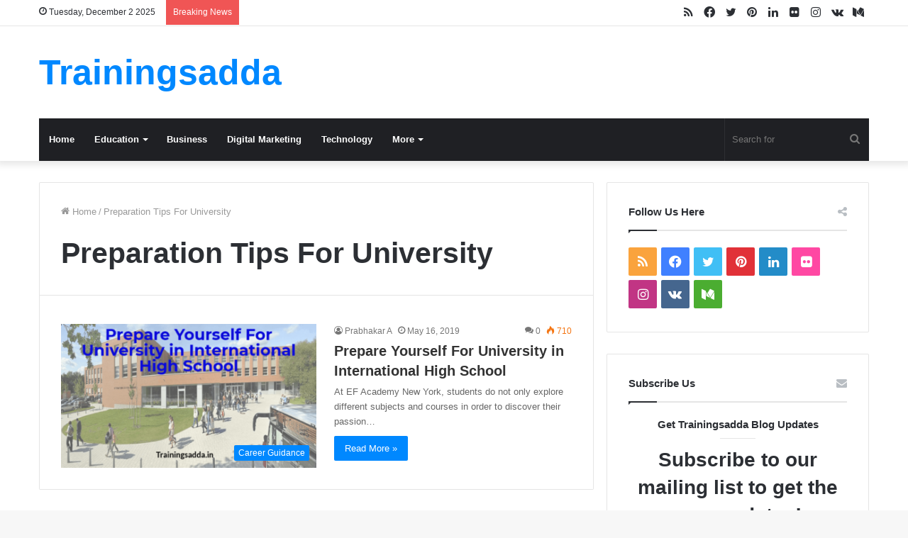

--- FILE ---
content_type: text/html; charset=UTF-8
request_url: https://www.trainingsadda.in/tag/preparation-tips-for-university/
body_size: 15378
content:
<!DOCTYPE html><html dir="ltr" lang="en-US" prefix="og: https://ogp.me/ns#"
xmlns:fb="http://ogp.me/ns/fb#" class="" data-skin="light"><head><script data-no-optimize="1">var litespeed_docref=sessionStorage.getItem("litespeed_docref");litespeed_docref&&(Object.defineProperty(document,"referrer",{get:function(){return litespeed_docref}}),sessionStorage.removeItem("litespeed_docref"));</script> <meta charset="UTF-8" /><link rel="profile" href="http://gmpg.org/xfn/11" /><title>Preparation Tips For University | Trainingsadda</title><meta name="robots" content="max-image-preview:large" /><meta name="google-site-verification" content="NZt5uLJvXlsPd7dZ7TPxlHJmh0GAn0oCzUqd2k5NVfg" /><meta name="msvalidate.01" content="E22AEF65FA35C0C58834E1054355ECE7" /><meta name="p:domain_verify" content="99bbeb6de749d151e9481491915425c4" /><link rel="canonical" href="https://www.trainingsadda.in/tag/preparation-tips-for-university/" /><meta name="generator" content="All in One SEO (AIOSEO) 4.9.1" /> <script type="litespeed/javascript" data-src="https://www.googletagmanager.com/gtag/js?id=G-53T16CW19M"></script> <script type="litespeed/javascript">window.dataLayer=window.dataLayer||[];function gtag(){dataLayer.push(arguments)}gtag('js',new Date());gtag('config','G-53T16CW19M')</script> <script type="application/ld+json" class="aioseo-schema">{"@context":"https:\/\/schema.org","@graph":[{"@type":"BreadcrumbList","@id":"https:\/\/www.trainingsadda.in\/tag\/preparation-tips-for-university\/#breadcrumblist","itemListElement":[{"@type":"ListItem","@id":"https:\/\/www.trainingsadda.in#listItem","position":1,"name":"Home","item":"https:\/\/www.trainingsadda.in","nextItem":{"@type":"ListItem","@id":"https:\/\/www.trainingsadda.in\/tag\/preparation-tips-for-university\/#listItem","name":"Preparation Tips For University"}},{"@type":"ListItem","@id":"https:\/\/www.trainingsadda.in\/tag\/preparation-tips-for-university\/#listItem","position":2,"name":"Preparation Tips For University","previousItem":{"@type":"ListItem","@id":"https:\/\/www.trainingsadda.in#listItem","name":"Home"}}]},{"@type":"CollectionPage","@id":"https:\/\/www.trainingsadda.in\/tag\/preparation-tips-for-university\/#collectionpage","url":"https:\/\/www.trainingsadda.in\/tag\/preparation-tips-for-university\/","name":"Preparation Tips For University | Trainingsadda","inLanguage":"en-US","isPartOf":{"@id":"https:\/\/www.trainingsadda.in\/#website"},"breadcrumb":{"@id":"https:\/\/www.trainingsadda.in\/tag\/preparation-tips-for-university\/#breadcrumblist"}},{"@type":"Organization","@id":"https:\/\/www.trainingsadda.in\/#organization","name":"Trainingsadda","description":"Tips and Tricks For Education, Business & Technology","url":"https:\/\/www.trainingsadda.in\/","logo":{"@type":"ImageObject","url":"https:\/\/trainingsadda.in\/wp-content\/uploads\/2019\/02\/Trainingsadda-Logo.png","@id":"https:\/\/www.trainingsadda.in\/tag\/preparation-tips-for-university\/#organizationLogo"},"image":{"@id":"https:\/\/www.trainingsadda.in\/tag\/preparation-tips-for-university\/#organizationLogo"},"sameAs":["https:\/\/www.facebook.com\/trainings.adda\/","https:\/\/twitter.com\/trainingsadda","https:\/\/www.instagram.com\/trainingsadda\/","https:\/\/in.pinterest.com\/prabhakaratla\/trainingsadda\/","https:\/\/www.linkedin.com\/company\/trainingsadda\/"]},{"@type":"WebSite","@id":"https:\/\/www.trainingsadda.in\/#website","url":"https:\/\/www.trainingsadda.in\/","name":"Trainingsadda","description":"Tips and Tricks For Education, Business & Technology","inLanguage":"en-US","publisher":{"@id":"https:\/\/www.trainingsadda.in\/#organization"}}]}</script> <link rel="alternate" type="application/rss+xml" title="Trainingsadda &raquo; Feed" href="https://www.trainingsadda.in/feed/" /><link rel="alternate" type="application/rss+xml" title="Trainingsadda &raquo; Comments Feed" href="https://www.trainingsadda.in/comments/feed/" /><link rel="alternate" type="application/rss+xml" title="Trainingsadda &raquo; Preparation Tips For University Tag Feed" href="https://www.trainingsadda.in/tag/preparation-tips-for-university/feed/" /><link data-optimized="2" rel="stylesheet" href="https://www.trainingsadda.in/wp-content/litespeed/css/56c0aa7d669fc4dd7bbb2cae6c757131.css?ver=b984f" /> <script type="litespeed/javascript" data-src="https://www.trainingsadda.in/wp-includes/js/jquery/jquery.min.js" id="jquery-core-js"></script> <link rel="https://api.w.org/" href="https://www.trainingsadda.in/wp-json/" /><link rel="alternate" title="JSON" type="application/json" href="https://www.trainingsadda.in/wp-json/wp/v2/tags/762" /><link rel="EditURI" type="application/rsd+xml" title="RSD" href="https://www.trainingsadda.in/xmlrpc.php?rsd" /><meta name="generator" content="WordPress 6.8.3" /><meta property="fb:app_id" content="1812568199078174"/><link rel="llms-sitemap" href="https://www.trainingsadda.in/llms.txt" /><meta name="description" content="Tips and Tricks For Education, Business &amp; Technology" /><meta http-equiv="X-UA-Compatible" content="IE=edge"><meta name="theme-color" content="#0088ff" /><meta name="viewport" content="width=device-width, initial-scale=1.0" /><link rel="icon" href="https://www.trainingsadda.in/wp-content/uploads/2019/02/cropped-Trainingsadda-Logo-32x32.png" sizes="32x32" /><link rel="icon" href="https://www.trainingsadda.in/wp-content/uploads/2019/02/cropped-Trainingsadda-Logo-192x192.png" sizes="192x192" /><link rel="apple-touch-icon" href="https://www.trainingsadda.in/wp-content/uploads/2019/02/cropped-Trainingsadda-Logo-180x180.png" /><meta name="msapplication-TileImage" content="https://www.trainingsadda.in/wp-content/uploads/2019/02/cropped-Trainingsadda-Logo-270x270.png" /></head><body id="tie-body" class="archive tag tag-preparation-tips-for-university tag-762 wp-theme-jannah wrapper-has-shadow block-head-1 magazine1 is-thumb-overlay-disabled is-desktop is-header-layout-3 sidebar-right has-sidebar"><div class="background-overlay"><div id="tie-container" class="site tie-container"><div id="tie-wrapper"><header id="theme-header" class="theme-header header-layout-3 main-nav-dark main-nav-default-dark main-nav-below main-nav-boxed no-stream-item top-nav-active top-nav-light top-nav-default-light top-nav-above has-shadow has-normal-width-logo mobile-header-default"><nav id="top-nav"  class="has-date-breaking-components top-nav header-nav has-breaking-news" aria-label="Secondary Navigation"><div class="container"><div class="topbar-wrapper"><div class="topbar-today-date tie-icon">
Tuesday, December 2 2025</div><div class="tie-alignleft"><div class="breaking controls-is-active"><span class="breaking-title">
<span class="tie-icon-bolt breaking-icon" aria-hidden="true"></span>
<span class="breaking-title-text">Breaking News</span>
</span><ul id="breaking-news-in-header" class="breaking-news" data-type="reveal" data-arrows="true"><li class="news-item">
<a href="https://www.trainingsadda.in/davante-adams-takes-a-swipe-at-the-bears/">Davante Adams Takes a Swipe at the Bears.</a></li><li class="news-item">
<a href="https://www.trainingsadda.in/how-long-until-a-tooth-infection-can-kill-you/">How Long Until a Tooth Infection Can Kill You?</a></li><li class="news-item">
<a href="https://www.trainingsadda.in/something-conical-in-a-chemistry-lab-crossword/">Something Conical in a Chemistry Lab Crossword Clue Answer &#038; Explanation</a></li><li class="news-item">
<a href="https://www.trainingsadda.in/like-a-bicycle-or-a-horse-crossword-clue/">Like a Bicycle or a Horse Crossword (Clue Answer &#038; Explanation)</a></li><li class="news-item">
<a href="https://www.trainingsadda.in/content-cz-mobilesoft-appblock-fileprovider-cache-blank-html/">content://cz.mobilesoft.appblock.fileprovider/cache/blank.html &#8211; What It Means &amp; How to Fix It</a></li><li class="news-item">
<a href="https://www.trainingsadda.in/ata/">a&amp;ta: What It Means &amp; Why It Matters?</a></li><li class="news-item">
<a href="https://www.trainingsadda.in/video-a/">Video&amp;a &#8211; What It Means &amp; Why It Matters?</a></li><li class="news-item">
<a href="https://www.trainingsadda.in/search-google-or-type-a-url-guide/">Search Google or Type a URL: Which Should You Use?</a></li><li class="news-item">
<a href="https://www.trainingsadda.in/dgh-a-explained/">What is dgh a &#8211; A Complete Guide</a></li><li class="news-item">
<a href="https://www.trainingsadda.in/robthecoins-about/">RobTheCoins About: The Ultimate Guide to Understanding the Platform</a></li></ul></div></div><div class="tie-alignright"><ul class="components"><li class="social-icons-item"><a class="social-link medium-social-icon" rel="external noopener nofollow" target="_blank" href="https://medium.com/@trainingsadda"><span class="tie-social-icon tie-icon-medium"></span><span class="screen-reader-text">Medium</span></a></li><li class="social-icons-item"><a class="social-link vk-social-icon" rel="external noopener nofollow" target="_blank" href="https://vk.com/trainingsadda"><span class="tie-social-icon tie-icon-vk"></span><span class="screen-reader-text">vk.com</span></a></li><li class="social-icons-item"><a class="social-link instagram-social-icon" rel="external noopener nofollow" target="_blank" href="https://www.instagram.com/trainingsadda/"><span class="tie-social-icon tie-icon-instagram"></span><span class="screen-reader-text">Instagram</span></a></li><li class="social-icons-item"><a class="social-link flickr-social-icon" rel="external noopener nofollow" target="_blank" href="https://www.flickr.com/photos/trainingsadda/"><span class="tie-social-icon tie-icon-flickr"></span><span class="screen-reader-text">Flickr</span></a></li><li class="social-icons-item"><a class="social-link linkedin-social-icon" rel="external noopener nofollow" target="_blank" href="https://www.linkedin.com/company/trainingsadda/"><span class="tie-social-icon tie-icon-linkedin"></span><span class="screen-reader-text">LinkedIn</span></a></li><li class="social-icons-item"><a class="social-link pinterest-social-icon" rel="external noopener nofollow" target="_blank" href="https://in.pinterest.com/prabhakaratla/trainingsadda/"><span class="tie-social-icon tie-icon-pinterest"></span><span class="screen-reader-text">Pinterest</span></a></li><li class="social-icons-item"><a class="social-link twitter-social-icon" rel="external noopener nofollow" target="_blank" href="https://twitter.com/trainingsadda"><span class="tie-social-icon tie-icon-twitter"></span><span class="screen-reader-text">Twitter</span></a></li><li class="social-icons-item"><a class="social-link facebook-social-icon" rel="external noopener nofollow" target="_blank" href="https://www.facebook.com/trainings.adda/"><span class="tie-social-icon tie-icon-facebook"></span><span class="screen-reader-text">Facebook</span></a></li><li class="social-icons-item"><a class="social-link rss-social-icon" rel="external noopener nofollow" target="_blank" href="https://trainingsadda.in/feed/"><span class="tie-social-icon tie-icon-feed"></span><span class="screen-reader-text">RSS</span></a></li></ul></div></div></div></nav><div class="container header-container"><div class="tie-row logo-row"><div class="logo-wrapper"><div class="tie-col-md-4 logo-container clearfix"><div id="logo" class="text-logo" >
<a title="Trainingsadda" href="https://www.trainingsadda.in/"><div class="logo-text">Trainingsadda</div>			</a></div><div id="mobile-header-components-area_2" class="mobile-header-components"><ul class="components"><li class="mobile-component_menu custom-menu-link"><a href="#" id="mobile-menu-icon" class=""><span class="tie-mobile-menu-icon nav-icon is-layout-1"></span><span class="screen-reader-text">Menu</span></a></li></ul></div></div></div></div></div><div class="main-nav-wrapper"><nav id="main-nav" data-skin="search-in-main-nav" class="main-nav header-nav live-search-parent"  aria-label="Primary Navigation"><div class="container"><div class="main-menu-wrapper"><div id="menu-components-wrap"><div class="main-menu main-menu-wrap tie-alignleft"><div id="main-nav-menu" class="main-menu header-menu"><ul id="menu-category-menu" class="menu" role="menubar"><li id="menu-item-3733" class="menu-item menu-item-type-custom menu-item-object-custom menu-item-3733"><a href="/">Home</a></li><li id="menu-item-3745" class="menu-item menu-item-type-taxonomy menu-item-object-category menu-item-has-children menu-item-3745"><a href="https://www.trainingsadda.in/category/education/">Education</a><ul class="sub-menu menu-sub-content"><li id="menu-item-3748" class="menu-item menu-item-type-taxonomy menu-item-object-category menu-item-3748"><a href="https://www.trainingsadda.in/category/education/career-guidance/">Career Guidance</a></li><li id="menu-item-3749" class="menu-item menu-item-type-taxonomy menu-item-object-category menu-item-3749"><a href="https://www.trainingsadda.in/category/education/jobs/">Jobs</a></li></ul></li><li id="menu-item-3746" class="menu-item menu-item-type-taxonomy menu-item-object-category menu-item-3746"><a href="https://www.trainingsadda.in/category/business/">Business</a></li><li id="menu-item-3747" class="menu-item menu-item-type-taxonomy menu-item-object-category menu-item-3747"><a href="https://www.trainingsadda.in/category/digital-marketing/">Digital Marketing</a></li><li id="menu-item-3744" class="menu-item menu-item-type-taxonomy menu-item-object-category menu-item-3744"><a href="https://www.trainingsadda.in/category/technology/">Technology</a></li><li id="menu-item-3750" class="menu-item menu-item-type-taxonomy menu-item-object-category menu-item-has-children menu-item-3750"><a href="https://www.trainingsadda.in/category/general/">More</a><ul class="sub-menu menu-sub-content"><li id="menu-item-3751" class="menu-item menu-item-type-taxonomy menu-item-object-category menu-item-3751"><a href="https://www.trainingsadda.in/category/web-design/">Web Design</a></li><li id="menu-item-3752" class="menu-item menu-item-type-taxonomy menu-item-object-category menu-item-3752"><a href="https://www.trainingsadda.in/category/health/">Health</a></li></ul></li></ul></div></div><ul class="components"><li class="search-bar menu-item custom-menu-link" aria-label="Search"><form method="get" id="search" action="https://www.trainingsadda.in/">
<input id="search-input" class="is-ajax-search"  inputmode="search" type="text" name="s" title="Search for" placeholder="Search for" />
<button id="search-submit" type="submit">
<span class="tie-icon-search tie-search-icon" aria-hidden="true"></span>
<span class="screen-reader-text">Search for</span>
</button></form></li></ul></div></div></div></nav></div></header><div id="content" class="site-content container"><div id="main-content-row" class="tie-row main-content-row"><div class="main-content tie-col-md-8 tie-col-xs-12" role="main"><header class="entry-header-outer container-wrapper"><nav id="breadcrumb"><a href="https://www.trainingsadda.in/"><span class="tie-icon-home" aria-hidden="true"></span> Home</a><em class="delimiter">/</em><span class="current">Preparation Tips For University</span></nav><script type="application/ld+json">{"@context":"http:\/\/schema.org","@type":"BreadcrumbList","@id":"#Breadcrumb","itemListElement":[{"@type":"ListItem","position":1,"item":{"name":"Home","@id":"https:\/\/www.trainingsadda.in\/"}}]}</script><h1 class="page-title">Preparation Tips For University</h1></header><div class="mag-box wide-post-box"><div class="container-wrapper"><div class="mag-box-container clearfix"><ul id="posts-container" data-layout="default" data-settings="{'uncropped_image':'jannah-image-post','category_meta':true,'post_meta':true,'excerpt':'true','excerpt_length':'20','read_more':'true','read_more_text':false,'media_overlay':true,'title_length':0,'is_full':false,'is_category':false}" class="posts-items"><li class="post-item  post-2077 post type-post status-publish format-standard has-post-thumbnail category-career-guidance category-education tag-ef-academy-new-york tag-international-high-school tag-preparation-tips-for-university tag-tips-for-university tie-standard">
<a aria-label="Prepare Yourself For University in International High School" href="https://www.trainingsadda.in/prepare-for-university-in-international-high-school/" class="post-thumb"><span class="post-cat-wrap"><span class="post-cat tie-cat-46">Career Guidance</span></span><img data-lazyloaded="1" src="[data-uri]" width="390" height="220" data-src="https://www.trainingsadda.in/wp-content/uploads/2019/05/Prepare-Yourself-For-University-in-International-High-School-390x220.png" class="attachment-jannah-image-large size-jannah-image-large wp-post-image" alt="Prepare Yourself For University in International High School" decoding="async" fetchpriority="high" /></a><div class="post-details"><div class="post-meta clearfix"><span class="author-meta single-author no-avatars"><span class="meta-item meta-author-wrapper meta-author-1"><span class="meta-author"><a href="https://www.trainingsadda.in/author/admin/" class="author-name tie-icon" title="Prabhakar A">Prabhakar A</a></span></span></span><span class="date meta-item tie-icon">May 16, 2019</span><div class="tie-alignright"><span class="meta-comment tie-icon meta-item fa-before">0</span><span class="meta-views meta-item warm"><span class="tie-icon-fire" aria-hidden="true"></span> 710 </span></div></div><h2 class="post-title"><a href="https://www.trainingsadda.in/prepare-for-university-in-international-high-school/">Prepare Yourself For University in International High School</a></h2><p class="post-excerpt">At EF Academy New York, students do not only explore different subjects and courses in order to discover their passion&hellip;</p>
<a class="more-link button" href="https://www.trainingsadda.in/prepare-for-university-in-international-high-school/">Read More &raquo;</a></div></li></ul><div class="clearfix"></div></div></div></div></div><aside class="sidebar tie-col-md-4 tie-col-xs-12 normal-side is-sticky" aria-label="Primary Sidebar"><div class="theiaStickySidebar"><div id="social-6" class="container-wrapper widget social-icons-widget"><div class="widget-title the-global-title"><div class="the-subtitle">Follow Us Here<span class="widget-title-icon tie-icon"></span></div></div><ul class="solid-social-icons"><li class="social-icons-item"><a class="social-link rss-social-icon" rel="external noopener nofollow" target="_blank" href="https://trainingsadda.in/feed/"><span class="tie-social-icon tie-icon-feed"></span><span class="screen-reader-text">RSS</span></a></li><li class="social-icons-item"><a class="social-link facebook-social-icon" rel="external noopener nofollow" target="_blank" href="https://www.facebook.com/trainings.adda/"><span class="tie-social-icon tie-icon-facebook"></span><span class="screen-reader-text">Facebook</span></a></li><li class="social-icons-item"><a class="social-link twitter-social-icon" rel="external noopener nofollow" target="_blank" href="https://twitter.com/trainingsadda"><span class="tie-social-icon tie-icon-twitter"></span><span class="screen-reader-text">Twitter</span></a></li><li class="social-icons-item"><a class="social-link pinterest-social-icon" rel="external noopener nofollow" target="_blank" href="https://in.pinterest.com/prabhakaratla/trainingsadda/"><span class="tie-social-icon tie-icon-pinterest"></span><span class="screen-reader-text">Pinterest</span></a></li><li class="social-icons-item"><a class="social-link linkedin-social-icon" rel="external noopener nofollow" target="_blank" href="https://www.linkedin.com/company/trainingsadda/"><span class="tie-social-icon tie-icon-linkedin"></span><span class="screen-reader-text">LinkedIn</span></a></li><li class="social-icons-item"><a class="social-link flickr-social-icon" rel="external noopener nofollow" target="_blank" href="https://www.flickr.com/photos/trainingsadda/"><span class="tie-social-icon tie-icon-flickr"></span><span class="screen-reader-text">Flickr</span></a></li><li class="social-icons-item"><a class="social-link instagram-social-icon" rel="external noopener nofollow" target="_blank" href="https://www.instagram.com/trainingsadda/"><span class="tie-social-icon tie-icon-instagram"></span><span class="screen-reader-text">Instagram</span></a></li><li class="social-icons-item"><a class="social-link vk-social-icon" rel="external noopener nofollow" target="_blank" href="https://vk.com/trainingsadda"><span class="tie-social-icon tie-icon-vk"></span><span class="screen-reader-text">vk.com</span></a></li><li class="social-icons-item"><a class="social-link medium-social-icon" rel="external noopener nofollow" target="_blank" href="https://medium.com/@trainingsadda"><span class="tie-social-icon tie-icon-medium"></span><span class="screen-reader-text">Medium</span></a></li></ul><div class="clearfix"></div><div class="clearfix"></div></div><div id="tie-newsletter-6" class="container-wrapper widget subscribe-widget"><div class="widget-title the-global-title"><div class="the-subtitle">Subscribe Us<span class="widget-title-icon tie-icon"></span></div></div><div class="widget-inner-wrap"><div class="subscribe-widget-content"><h4>Get Trainingsadda Blog Updates</h4><h3>Subscribe to our mailing list to get the new updates!</h3></div><form action="https://feedburner.google.com/fb/a/mailverify" method="post" class="subscribe-form" target="popupwindow" onsubmit="window.open('https://feedburner.google.com/fb/a/mailverify?uri=Trainingsaddain', 'popupwindow', 'scrollbars=yes,width=550,height=520');return true">
<label class="screen-reader-text" for="email">Enter your Email address</label>
<input class="subscribe-input required email" type="text" id="email" name="email" placeholder="Enter your Email address">
<input type="hidden" value="Trainingsaddain" name="uri">
<input type="hidden" name="loc" value="en_US">
<input class="button subscribe-submit" type="submit" name="submit" value="Subscribe"></form></div><div class="clearfix"></div></div><div id="posts-list-widget-4" class="container-wrapper widget posts-list"><div class="widget-title the-global-title"><div class="the-subtitle">Popular Posts<span class="widget-title-icon tie-icon"></span></div></div><div class="widget-posts-list-wrapper"><div class="widget-posts-list-container posts-list-big-first has-first-big-post" ><ul class="posts-list-items widget-posts-wrapper"><li class="widget-single-post-item widget-post-list tie-standard"><div class="post-widget-thumbnail">
<a aria-label="Is MOZ Open Site Explorer (OSE) Gone?" href="https://www.trainingsadda.in/is-moz-open-site-explorer-ose-gone/" class="post-thumb"><span class="post-cat-wrap"><span class="post-cat tie-cat-11">Digital Marketing</span></span><img data-lazyloaded="1" src="[data-uri]" width="390" height="220" data-src="https://www.trainingsadda.in/wp-content/uploads/2018/05/MOZ-Link-explorer-pro-version-update-390x220.png" class="attachment-jannah-image-large size-jannah-image-large wp-post-image" alt="MOZ Link explorer pro version update" decoding="async" /></a></div><div class="post-widget-body ">
<a class="post-title the-subtitle" href="https://www.trainingsadda.in/is-moz-open-site-explorer-ose-gone/">Is MOZ Open Site Explorer (OSE) Gone?</a><div class="post-meta">
<span class="date meta-item tie-icon">May 2, 2018</span></div></div></li><li class="widget-single-post-item widget-post-list tie-standard"><div class="post-widget-thumbnail">
<a aria-label="How To Take Backup Of Outlook Mails?" href="https://www.trainingsadda.in/how-to-take-backup-of-outlook-mails/" class="post-thumb"><img data-lazyloaded="1" src="[data-uri]" width="220" height="150" data-src="https://www.trainingsadda.in/wp-content/uploads/2018/06/How-to-take-backup-of-outlook-mails-1-220x150.png" class="attachment-jannah-image-small size-jannah-image-small tie-small-image wp-post-image" alt="" decoding="async" data-srcset="https://www.trainingsadda.in/wp-content/uploads/2018/06/How-to-take-backup-of-outlook-mails-1-220x150.png 220w, https://www.trainingsadda.in/wp-content/uploads/2018/06/How-to-take-backup-of-outlook-mails-1-600x405.png 600w" data-sizes="(max-width: 220px) 100vw, 220px" /></a></div><div class="post-widget-body ">
<a class="post-title the-subtitle" href="https://www.trainingsadda.in/how-to-take-backup-of-outlook-mails/">How To Take Backup Of Outlook Mails?</a><div class="post-meta">
<span class="date meta-item tie-icon">June 18, 2018</span></div></div></li><li class="widget-single-post-item widget-post-list tie-standard"><div class="post-widget-thumbnail">
<a aria-label="9 Reasons Why Students Should Start Blogging" href="https://www.trainingsadda.in/9-reasons-why-students-should-start-blogging/" class="post-thumb"><img data-lazyloaded="1" src="[data-uri]" width="220" height="150" data-src="https://www.trainingsadda.in/wp-content/uploads/2019/01/9-reasons-why-students-should-blog-220x150.jpg" class="attachment-jannah-image-small size-jannah-image-small tie-small-image wp-post-image" alt="9 Reasons Why Students Should Start Blogging" decoding="async" /></a></div><div class="post-widget-body ">
<a class="post-title the-subtitle" href="https://www.trainingsadda.in/9-reasons-why-students-should-start-blogging/">9 Reasons Why Students Should Start Blogging</a><div class="post-meta">
<span class="date meta-item tie-icon">January 13, 2019</span></div></div></li><li class="widget-single-post-item widget-post-list tie-standard"><div class="post-widget-thumbnail">
<a aria-label="7 Benefits of Using Microsoft Office for Students" href="https://www.trainingsadda.in/7-benefits-of-using-microsoft-office-for-students/" class="post-thumb"><img data-lazyloaded="1" src="[data-uri]" width="220" height="150" data-src="https://www.trainingsadda.in/wp-content/uploads/2019/05/7-Benefits-of-Using-Microsoft-Office-for-Students-220x150.png" class="attachment-jannah-image-small size-jannah-image-small tie-small-image wp-post-image" alt="7 Benefits of Using Microsoft Office for Students" decoding="async" /></a></div><div class="post-widget-body ">
<a class="post-title the-subtitle" href="https://www.trainingsadda.in/7-benefits-of-using-microsoft-office-for-students/">7 Benefits of Using Microsoft Office for Students</a><div class="post-meta">
<span class="date meta-item tie-icon">May 1, 2019</span></div></div></li><li class="widget-single-post-item widget-post-list tie-standard"><div class="post-widget-thumbnail">
<a aria-label="15 Best Browser Extensions or Addons for Digital Marketing &#038; SEO Professionals" href="https://www.trainingsadda.in/15-best-browser-extensions-addons-digital-marketing-seo-professionals/" class="post-thumb"><img data-lazyloaded="1" src="[data-uri]" width="220" height="150" data-src="https://www.trainingsadda.in/wp-content/uploads/2019/02/browser-extensions-digital-marketing-seo-professionals-220x150.jpg" class="attachment-jannah-image-small size-jannah-image-small tie-small-image wp-post-image" alt="15 Best Browser Extensions or Addons for Digital Marketing &amp; SEO Professionals" decoding="async" /></a></div><div class="post-widget-body ">
<a class="post-title the-subtitle" href="https://www.trainingsadda.in/15-best-browser-extensions-addons-digital-marketing-seo-professionals/">15 Best Browser Extensions or Addons for Digital Marketing &#038; SEO Professionals</a><div class="post-meta">
<span class="date meta-item tie-icon">February 16, 2019</span></div></div></li></ul></div></div><div class="clearfix"></div></div></div></aside></div></div><div class="stream-item stream-item-above-footer"><script type="litespeed/javascript" data-src="//pagead2.googlesyndication.com/pagead/js/adsbygoogle.js"></script> 
<ins class="adsbygoogle"
style="display:block"
data-ad-client="ca-pub-4490948105353129"
data-ad-slot="9554323609"
data-ad-format="auto"></ins> <script type="litespeed/javascript">(adsbygoogle=window.adsbygoogle||[]).push({})</script></div><footer id="footer" class="site-footer dark-skin dark-widgetized-area"><div id="footer-widgets-container"><div class="container"><div class="footer-widget-area "><div class="tie-row"><div class="tie-col-sm-4 normal-side"><div id="recent-posts-80004" class="container-wrapper widget widget_recent_entries"><div class="widget-title the-global-title"><div class="the-subtitle">Recent Posts<span class="widget-title-icon tie-icon"></span></div></div><ul><li>
<a href="https://www.trainingsadda.in/davante-adams-takes-a-swipe-at-the-bears/">Davante Adams Takes a Swipe at the Bears.</a></li><li>
<a href="https://www.trainingsadda.in/how-long-until-a-tooth-infection-can-kill-you/">How Long Until a Tooth Infection Can Kill You?</a></li><li>
<a href="https://www.trainingsadda.in/something-conical-in-a-chemistry-lab-crossword/">Something Conical in a Chemistry Lab Crossword Clue Answer &#038; Explanation</a></li><li>
<a href="https://www.trainingsadda.in/like-a-bicycle-or-a-horse-crossword-clue/">Like a Bicycle or a Horse Crossword (Clue Answer &#038; Explanation)</a></li></ul><div class="clearfix"></div></div></div><div class="tie-col-sm-4 normal-side"><div id="categories-80004" class="container-wrapper widget widget_categories"><div class="widget-title the-global-title"><div class="the-subtitle">Categories<span class="widget-title-icon tie-icon"></span></div></div><ul><li class="cat-item cat-item-158"><a href="https://www.trainingsadda.in/category/business/">Business</a> (76)</li><li class="cat-item cat-item-11"><a href="https://www.trainingsadda.in/category/digital-marketing/">Digital Marketing</a> (73)</li><li class="cat-item cat-item-6"><a href="https://www.trainingsadda.in/category/education/">Education</a> (103)<ul class='children'><li class="cat-item cat-item-46"><a href="https://www.trainingsadda.in/category/education/career-guidance/">Career Guidance</a> (69)</li><li class="cat-item cat-item-9"><a href="https://www.trainingsadda.in/category/education/jobs/">Jobs</a> (17)</li></ul></li><li class="cat-item cat-item-5"><a href="https://www.trainingsadda.in/category/general/">General</a> (21)</li><li class="cat-item cat-item-112"><a href="https://www.trainingsadda.in/category/health/">Health</a> (18)</li><li class="cat-item cat-item-50"><a href="https://www.trainingsadda.in/category/technology/">Technology</a> (108)</li><li class="cat-item cat-item-1"><a href="https://www.trainingsadda.in/category/uncategorized/">Uncategorized</a> (46)</li><li class="cat-item cat-item-139"><a href="https://www.trainingsadda.in/category/web-design/">Web Design</a> (25)</li></ul><div class="clearfix"></div></div></div><div class="tie-col-sm-4 normal-side"><div id="facebook-widget-2" class="container-wrapper widget facebook-widget"><div class="widget-title the-global-title"><div class="the-subtitle">Find us on Facebook<span class="widget-title-icon tie-icon"></span></div></div><div id="fb-root"></div> <script data-cfasync="false">(function(d, s, id){
					  var js, fjs = d.getElementsByTagName(s)[0];
					  if (d.getElementById(id)) return;
					  js = d.createElement(s); js.id = id;
					  js.src = "//connect.facebook.net/en_US/sdk.js#xfbml=1&version=v3.2";
					  fjs.parentNode.insertBefore(js, fjs);
					}(document, 'script', 'facebook-jssdk'));</script> <div class="fb-page" data-href="http://www.facebook.com/trainingsadda" data-hide-cover="false" data-show-facepile="false" data-show-posts="false" data-adapt-container-width="true"><div class="fb-xfbml-parse-ignore"><a href="http://www.facebook.com/trainingsadda">Find us on Facebook</a></div></div><div class="clearfix"></div></div></div></div></div></div></div><div id="site-info" class="site-info site-info-layout-2"><div class="container"><div class="tie-row"><div class="tie-col-md-12"><div class="copyright-text copyright-text-first">&copy; Copyright 2025, All Rights Reserved &nbsp;|&nbsp; Trainingsadda.in</div><div class="footer-menu"><ul id="menu-footer-menu" class="menu"><li id="menu-item-1978" class="menu-item menu-item-type-post_type menu-item-object-page menu-item-1978"><a href="https://www.trainingsadda.in/contact/">Contact Me</a></li><li id="menu-item-1977" class="menu-item menu-item-type-post_type menu-item-object-page menu-item-1977"><a href="https://www.trainingsadda.in/write-for-us-submit-guest-post-article/">Write For Us</a></li><li id="menu-item-1975" class="menu-item menu-item-type-post_type menu-item-object-page menu-item-privacy-policy menu-item-1975"><a rel="privacy-policy" href="https://www.trainingsadda.in/privacy-policy/">Privacy Policy</a></li><li id="menu-item-1974" class="menu-item menu-item-type-post_type menu-item-object-page menu-item-1974"><a href="https://www.trainingsadda.in/terms-and-conditions-for-trainingsadda-in/">Terms and Conditions</a></li></ul></div><ul class="social-icons"><li class="social-icons-item"><a class="social-link rss-social-icon" rel="external noopener nofollow" target="_blank" href="https://trainingsadda.in/feed/"><span class="tie-social-icon tie-icon-feed"></span><span class="screen-reader-text">RSS</span></a></li><li class="social-icons-item"><a class="social-link facebook-social-icon" rel="external noopener nofollow" target="_blank" href="https://www.facebook.com/trainings.adda/"><span class="tie-social-icon tie-icon-facebook"></span><span class="screen-reader-text">Facebook</span></a></li><li class="social-icons-item"><a class="social-link twitter-social-icon" rel="external noopener nofollow" target="_blank" href="https://twitter.com/trainingsadda"><span class="tie-social-icon tie-icon-twitter"></span><span class="screen-reader-text">Twitter</span></a></li><li class="social-icons-item"><a class="social-link pinterest-social-icon" rel="external noopener nofollow" target="_blank" href="https://in.pinterest.com/prabhakaratla/trainingsadda/"><span class="tie-social-icon tie-icon-pinterest"></span><span class="screen-reader-text">Pinterest</span></a></li><li class="social-icons-item"><a class="social-link linkedin-social-icon" rel="external noopener nofollow" target="_blank" href="https://www.linkedin.com/company/trainingsadda/"><span class="tie-social-icon tie-icon-linkedin"></span><span class="screen-reader-text">LinkedIn</span></a></li><li class="social-icons-item"><a class="social-link flickr-social-icon" rel="external noopener nofollow" target="_blank" href="https://www.flickr.com/photos/trainingsadda/"><span class="tie-social-icon tie-icon-flickr"></span><span class="screen-reader-text">Flickr</span></a></li><li class="social-icons-item"><a class="social-link instagram-social-icon" rel="external noopener nofollow" target="_blank" href="https://www.instagram.com/trainingsadda/"><span class="tie-social-icon tie-icon-instagram"></span><span class="screen-reader-text">Instagram</span></a></li><li class="social-icons-item"><a class="social-link vk-social-icon" rel="external noopener nofollow" target="_blank" href="https://vk.com/trainingsadda"><span class="tie-social-icon tie-icon-vk"></span><span class="screen-reader-text">vk.com</span></a></li><li class="social-icons-item"><a class="social-link medium-social-icon" rel="external noopener nofollow" target="_blank" href="https://medium.com/@trainingsadda"><span class="tie-social-icon tie-icon-medium"></span><span class="screen-reader-text">Medium</span></a></li></ul></div></div></div></div></footer><a id="go-to-top" class="go-to-top-button" href="#go-to-tie-body">
<span class="tie-icon-angle-up"></span>
<span class="screen-reader-text">Back to top button</span>
</a></div><aside class=" side-aside normal-side dark-skin dark-widgetized-area is-fullwidth appear-from-right" aria-label="Secondary Sidebar" style="visibility: hidden;"><div data-height="100%" class="side-aside-wrapper has-custom-scroll"><a href="#" class="close-side-aside remove big-btn light-btn">
<span class="screen-reader-text">Close</span>
</a><div id="mobile-container"><div id="mobile-menu" class="hide-menu-icons"></div><div id="mobile-social-icons" class="social-icons-widget solid-social-icons"><ul><li class="social-icons-item"><a class="social-link rss-social-icon" rel="external noopener nofollow" target="_blank" href="https://trainingsadda.in/feed/"><span class="tie-social-icon tie-icon-feed"></span><span class="screen-reader-text">RSS</span></a></li><li class="social-icons-item"><a class="social-link facebook-social-icon" rel="external noopener nofollow" target="_blank" href="https://www.facebook.com/trainings.adda/"><span class="tie-social-icon tie-icon-facebook"></span><span class="screen-reader-text">Facebook</span></a></li><li class="social-icons-item"><a class="social-link twitter-social-icon" rel="external noopener nofollow" target="_blank" href="https://twitter.com/trainingsadda"><span class="tie-social-icon tie-icon-twitter"></span><span class="screen-reader-text">Twitter</span></a></li><li class="social-icons-item"><a class="social-link pinterest-social-icon" rel="external noopener nofollow" target="_blank" href="https://in.pinterest.com/prabhakaratla/trainingsadda/"><span class="tie-social-icon tie-icon-pinterest"></span><span class="screen-reader-text">Pinterest</span></a></li><li class="social-icons-item"><a class="social-link linkedin-social-icon" rel="external noopener nofollow" target="_blank" href="https://www.linkedin.com/company/trainingsadda/"><span class="tie-social-icon tie-icon-linkedin"></span><span class="screen-reader-text">LinkedIn</span></a></li><li class="social-icons-item"><a class="social-link flickr-social-icon" rel="external noopener nofollow" target="_blank" href="https://www.flickr.com/photos/trainingsadda/"><span class="tie-social-icon tie-icon-flickr"></span><span class="screen-reader-text">Flickr</span></a></li><li class="social-icons-item"><a class="social-link instagram-social-icon" rel="external noopener nofollow" target="_blank" href="https://www.instagram.com/trainingsadda/"><span class="tie-social-icon tie-icon-instagram"></span><span class="screen-reader-text">Instagram</span></a></li><li class="social-icons-item"><a class="social-link vk-social-icon" rel="external noopener nofollow" target="_blank" href="https://vk.com/trainingsadda"><span class="tie-social-icon tie-icon-vk"></span><span class="screen-reader-text">vk.com</span></a></li><li class="social-icons-item"><a class="social-link medium-social-icon" rel="external noopener nofollow" target="_blank" href="https://medium.com/@trainingsadda"><span class="tie-social-icon tie-icon-medium"></span><span class="screen-reader-text">Medium</span></a></li></ul></div><div id="mobile-search"><form role="search" method="get" class="search-form" action="https://www.trainingsadda.in/">
<label>
<span class="screen-reader-text">Search for:</span>
<input type="search" class="search-field" placeholder="Search &hellip;" value="" name="s" />
</label>
<input type="submit" class="search-submit" value="Search" /></form></div></div></div></aside></div></div> <script type="speculationrules">{"prefetch":[{"source":"document","where":{"and":[{"href_matches":"\/*"},{"not":{"href_matches":["\/wp-*.php","\/wp-admin\/*","\/wp-content\/uploads\/*","\/wp-content\/*","\/wp-content\/plugins\/*","\/wp-content\/themes\/jannah\/*","\/*\\?(.+)"]}},{"not":{"selector_matches":"a[rel~=\"nofollow\"]"}},{"not":{"selector_matches":".no-prefetch, .no-prefetch a"}}]},"eagerness":"conservative"}]}</script> <meta name="publicationmedia-verification" content="0467931f-b723-4e7c-b810-6537035869f7"><div id="autocomplete-suggestions" class="autocomplete-suggestions"></div><div id="is-scroller-outer"><div id="is-scroller"></div></div><div id="fb-root"></div><script type="module"  src="https://www.trainingsadda.in/wp-content/plugins/all-in-one-seo-pack/dist/Lite/assets/table-of-contents.95d0dfce.js" id="aioseo/js/src/vue/standalone/blocks/table-of-contents/frontend.js-js"></script> <script type="text/javascript" src="https://www.trainingsadda.in/wp-content/plugins/litespeed-cache/assets/js/instant_click.min.js" id="litespeed-cache-js"></script> <script type="litespeed/javascript" data-src="https://www.google.com/recaptcha/api.js?render=6Lc2ZrgqAAAAAONF7R2Fuj3QvOCD-OrOmZKRXxgS&amp;ver=3.0" id="google-recaptcha-js"></script> <div id="fb-root"></div> <script data-no-optimize="1">window.lazyLoadOptions=Object.assign({},{threshold:300},window.lazyLoadOptions||{});!function(t,e){"object"==typeof exports&&"undefined"!=typeof module?module.exports=e():"function"==typeof define&&define.amd?define(e):(t="undefined"!=typeof globalThis?globalThis:t||self).LazyLoad=e()}(this,function(){"use strict";function e(){return(e=Object.assign||function(t){for(var e=1;e<arguments.length;e++){var n,a=arguments[e];for(n in a)Object.prototype.hasOwnProperty.call(a,n)&&(t[n]=a[n])}return t}).apply(this,arguments)}function o(t){return e({},at,t)}function l(t,e){return t.getAttribute(gt+e)}function c(t){return l(t,vt)}function s(t,e){return function(t,e,n){e=gt+e;null!==n?t.setAttribute(e,n):t.removeAttribute(e)}(t,vt,e)}function i(t){return s(t,null),0}function r(t){return null===c(t)}function u(t){return c(t)===_t}function d(t,e,n,a){t&&(void 0===a?void 0===n?t(e):t(e,n):t(e,n,a))}function f(t,e){et?t.classList.add(e):t.className+=(t.className?" ":"")+e}function _(t,e){et?t.classList.remove(e):t.className=t.className.replace(new RegExp("(^|\\s+)"+e+"(\\s+|$)")," ").replace(/^\s+/,"").replace(/\s+$/,"")}function g(t){return t.llTempImage}function v(t,e){!e||(e=e._observer)&&e.unobserve(t)}function b(t,e){t&&(t.loadingCount+=e)}function p(t,e){t&&(t.toLoadCount=e)}function n(t){for(var e,n=[],a=0;e=t.children[a];a+=1)"SOURCE"===e.tagName&&n.push(e);return n}function h(t,e){(t=t.parentNode)&&"PICTURE"===t.tagName&&n(t).forEach(e)}function a(t,e){n(t).forEach(e)}function m(t){return!!t[lt]}function E(t){return t[lt]}function I(t){return delete t[lt]}function y(e,t){var n;m(e)||(n={},t.forEach(function(t){n[t]=e.getAttribute(t)}),e[lt]=n)}function L(a,t){var o;m(a)&&(o=E(a),t.forEach(function(t){var e,n;e=a,(t=o[n=t])?e.setAttribute(n,t):e.removeAttribute(n)}))}function k(t,e,n){f(t,e.class_loading),s(t,st),n&&(b(n,1),d(e.callback_loading,t,n))}function A(t,e,n){n&&t.setAttribute(e,n)}function O(t,e){A(t,rt,l(t,e.data_sizes)),A(t,it,l(t,e.data_srcset)),A(t,ot,l(t,e.data_src))}function w(t,e,n){var a=l(t,e.data_bg_multi),o=l(t,e.data_bg_multi_hidpi);(a=nt&&o?o:a)&&(t.style.backgroundImage=a,n=n,f(t=t,(e=e).class_applied),s(t,dt),n&&(e.unobserve_completed&&v(t,e),d(e.callback_applied,t,n)))}function x(t,e){!e||0<e.loadingCount||0<e.toLoadCount||d(t.callback_finish,e)}function M(t,e,n){t.addEventListener(e,n),t.llEvLisnrs[e]=n}function N(t){return!!t.llEvLisnrs}function z(t){if(N(t)){var e,n,a=t.llEvLisnrs;for(e in a){var o=a[e];n=e,o=o,t.removeEventListener(n,o)}delete t.llEvLisnrs}}function C(t,e,n){var a;delete t.llTempImage,b(n,-1),(a=n)&&--a.toLoadCount,_(t,e.class_loading),e.unobserve_completed&&v(t,n)}function R(i,r,c){var l=g(i)||i;N(l)||function(t,e,n){N(t)||(t.llEvLisnrs={});var a="VIDEO"===t.tagName?"loadeddata":"load";M(t,a,e),M(t,"error",n)}(l,function(t){var e,n,a,o;n=r,a=c,o=u(e=i),C(e,n,a),f(e,n.class_loaded),s(e,ut),d(n.callback_loaded,e,a),o||x(n,a),z(l)},function(t){var e,n,a,o;n=r,a=c,o=u(e=i),C(e,n,a),f(e,n.class_error),s(e,ft),d(n.callback_error,e,a),o||x(n,a),z(l)})}function T(t,e,n){var a,o,i,r,c;t.llTempImage=document.createElement("IMG"),R(t,e,n),m(c=t)||(c[lt]={backgroundImage:c.style.backgroundImage}),i=n,r=l(a=t,(o=e).data_bg),c=l(a,o.data_bg_hidpi),(r=nt&&c?c:r)&&(a.style.backgroundImage='url("'.concat(r,'")'),g(a).setAttribute(ot,r),k(a,o,i)),w(t,e,n)}function G(t,e,n){var a;R(t,e,n),a=e,e=n,(t=Et[(n=t).tagName])&&(t(n,a),k(n,a,e))}function D(t,e,n){var a;a=t,(-1<It.indexOf(a.tagName)?G:T)(t,e,n)}function S(t,e,n){var a;t.setAttribute("loading","lazy"),R(t,e,n),a=e,(e=Et[(n=t).tagName])&&e(n,a),s(t,_t)}function V(t){t.removeAttribute(ot),t.removeAttribute(it),t.removeAttribute(rt)}function j(t){h(t,function(t){L(t,mt)}),L(t,mt)}function F(t){var e;(e=yt[t.tagName])?e(t):m(e=t)&&(t=E(e),e.style.backgroundImage=t.backgroundImage)}function P(t,e){var n;F(t),n=e,r(e=t)||u(e)||(_(e,n.class_entered),_(e,n.class_exited),_(e,n.class_applied),_(e,n.class_loading),_(e,n.class_loaded),_(e,n.class_error)),i(t),I(t)}function U(t,e,n,a){var o;n.cancel_on_exit&&(c(t)!==st||"IMG"===t.tagName&&(z(t),h(o=t,function(t){V(t)}),V(o),j(t),_(t,n.class_loading),b(a,-1),i(t),d(n.callback_cancel,t,e,a)))}function $(t,e,n,a){var o,i,r=(i=t,0<=bt.indexOf(c(i)));s(t,"entered"),f(t,n.class_entered),_(t,n.class_exited),o=t,i=a,n.unobserve_entered&&v(o,i),d(n.callback_enter,t,e,a),r||D(t,n,a)}function q(t){return t.use_native&&"loading"in HTMLImageElement.prototype}function H(t,o,i){t.forEach(function(t){return(a=t).isIntersecting||0<a.intersectionRatio?$(t.target,t,o,i):(e=t.target,n=t,a=o,t=i,void(r(e)||(f(e,a.class_exited),U(e,n,a,t),d(a.callback_exit,e,n,t))));var e,n,a})}function B(e,n){var t;tt&&!q(e)&&(n._observer=new IntersectionObserver(function(t){H(t,e,n)},{root:(t=e).container===document?null:t.container,rootMargin:t.thresholds||t.threshold+"px"}))}function J(t){return Array.prototype.slice.call(t)}function K(t){return t.container.querySelectorAll(t.elements_selector)}function Q(t){return c(t)===ft}function W(t,e){return e=t||K(e),J(e).filter(r)}function X(e,t){var n;(n=K(e),J(n).filter(Q)).forEach(function(t){_(t,e.class_error),i(t)}),t.update()}function t(t,e){var n,a,t=o(t);this._settings=t,this.loadingCount=0,B(t,this),n=t,a=this,Y&&window.addEventListener("online",function(){X(n,a)}),this.update(e)}var Y="undefined"!=typeof window,Z=Y&&!("onscroll"in window)||"undefined"!=typeof navigator&&/(gle|ing|ro)bot|crawl|spider/i.test(navigator.userAgent),tt=Y&&"IntersectionObserver"in window,et=Y&&"classList"in document.createElement("p"),nt=Y&&1<window.devicePixelRatio,at={elements_selector:".lazy",container:Z||Y?document:null,threshold:300,thresholds:null,data_src:"src",data_srcset:"srcset",data_sizes:"sizes",data_bg:"bg",data_bg_hidpi:"bg-hidpi",data_bg_multi:"bg-multi",data_bg_multi_hidpi:"bg-multi-hidpi",data_poster:"poster",class_applied:"applied",class_loading:"litespeed-loading",class_loaded:"litespeed-loaded",class_error:"error",class_entered:"entered",class_exited:"exited",unobserve_completed:!0,unobserve_entered:!1,cancel_on_exit:!0,callback_enter:null,callback_exit:null,callback_applied:null,callback_loading:null,callback_loaded:null,callback_error:null,callback_finish:null,callback_cancel:null,use_native:!1},ot="src",it="srcset",rt="sizes",ct="poster",lt="llOriginalAttrs",st="loading",ut="loaded",dt="applied",ft="error",_t="native",gt="data-",vt="ll-status",bt=[st,ut,dt,ft],pt=[ot],ht=[ot,ct],mt=[ot,it,rt],Et={IMG:function(t,e){h(t,function(t){y(t,mt),O(t,e)}),y(t,mt),O(t,e)},IFRAME:function(t,e){y(t,pt),A(t,ot,l(t,e.data_src))},VIDEO:function(t,e){a(t,function(t){y(t,pt),A(t,ot,l(t,e.data_src))}),y(t,ht),A(t,ct,l(t,e.data_poster)),A(t,ot,l(t,e.data_src)),t.load()}},It=["IMG","IFRAME","VIDEO"],yt={IMG:j,IFRAME:function(t){L(t,pt)},VIDEO:function(t){a(t,function(t){L(t,pt)}),L(t,ht),t.load()}},Lt=["IMG","IFRAME","VIDEO"];return t.prototype={update:function(t){var e,n,a,o=this._settings,i=W(t,o);{if(p(this,i.length),!Z&&tt)return q(o)?(e=o,n=this,i.forEach(function(t){-1!==Lt.indexOf(t.tagName)&&S(t,e,n)}),void p(n,0)):(t=this._observer,o=i,t.disconnect(),a=t,void o.forEach(function(t){a.observe(t)}));this.loadAll(i)}},destroy:function(){this._observer&&this._observer.disconnect(),K(this._settings).forEach(function(t){I(t)}),delete this._observer,delete this._settings,delete this.loadingCount,delete this.toLoadCount},loadAll:function(t){var e=this,n=this._settings;W(t,n).forEach(function(t){v(t,e),D(t,n,e)})},restoreAll:function(){var e=this._settings;K(e).forEach(function(t){P(t,e)})}},t.load=function(t,e){e=o(e);D(t,e)},t.resetStatus=function(t){i(t)},t}),function(t,e){"use strict";function n(){e.body.classList.add("litespeed_lazyloaded")}function a(){console.log("[LiteSpeed] Start Lazy Load"),o=new LazyLoad(Object.assign({},t.lazyLoadOptions||{},{elements_selector:"[data-lazyloaded]",callback_finish:n})),i=function(){o.update()},t.MutationObserver&&new MutationObserver(i).observe(e.documentElement,{childList:!0,subtree:!0,attributes:!0})}var o,i;t.addEventListener?t.addEventListener("load",a,!1):t.attachEvent("onload",a)}(window,document);</script><script data-no-optimize="1">window.litespeed_ui_events=window.litespeed_ui_events||["mouseover","click","keydown","wheel","touchmove","touchstart"];var urlCreator=window.URL||window.webkitURL;function litespeed_load_delayed_js_force(){console.log("[LiteSpeed] Start Load JS Delayed"),litespeed_ui_events.forEach(e=>{window.removeEventListener(e,litespeed_load_delayed_js_force,{passive:!0})}),document.querySelectorAll("iframe[data-litespeed-src]").forEach(e=>{e.setAttribute("src",e.getAttribute("data-litespeed-src"))}),"loading"==document.readyState?window.addEventListener("DOMContentLoaded",litespeed_load_delayed_js):litespeed_load_delayed_js()}litespeed_ui_events.forEach(e=>{window.addEventListener(e,litespeed_load_delayed_js_force,{passive:!0})});async function litespeed_load_delayed_js(){let t=[];for(var d in document.querySelectorAll('script[type="litespeed/javascript"]').forEach(e=>{t.push(e)}),t)await new Promise(e=>litespeed_load_one(t[d],e));document.dispatchEvent(new Event("DOMContentLiteSpeedLoaded")),window.dispatchEvent(new Event("DOMContentLiteSpeedLoaded"))}function litespeed_load_one(t,e){console.log("[LiteSpeed] Load ",t);var d=document.createElement("script");d.addEventListener("load",e),d.addEventListener("error",e),t.getAttributeNames().forEach(e=>{"type"!=e&&d.setAttribute("data-src"==e?"src":e,t.getAttribute(e))});let a=!(d.type="text/javascript");!d.src&&t.textContent&&(d.src=litespeed_inline2src(t.textContent),a=!0),t.after(d),t.remove(),a&&e()}function litespeed_inline2src(t){try{var d=urlCreator.createObjectURL(new Blob([t.replace(/^(?:<!--)?(.*?)(?:-->)?$/gm,"$1")],{type:"text/javascript"}))}catch(e){d="data:text/javascript;base64,"+btoa(t.replace(/^(?:<!--)?(.*?)(?:-->)?$/gm,"$1"))}return d}</script><script data-no-optimize="1">var litespeed_vary=document.cookie.replace(/(?:(?:^|.*;\s*)_lscache_vary\s*\=\s*([^;]*).*$)|^.*$/,"");litespeed_vary||fetch("/wp-content/plugins/litespeed-cache/guest.vary.php",{method:"POST",cache:"no-cache",redirect:"follow"}).then(e=>e.json()).then(e=>{console.log(e),e.hasOwnProperty("reload")&&"yes"==e.reload&&(sessionStorage.setItem("litespeed_docref",document.referrer),window.location.reload(!0))});</script><script data-optimized="1" type="litespeed/javascript" data-src="https://www.trainingsadda.in/wp-content/litespeed/js/06c1ca7a7818a185fda941970bf76606.js?ver=b984f"></script></body></html>
<!-- Page optimized by LiteSpeed Cache @2025-12-02 14:03:50 -->

<!-- Page cached by LiteSpeed Cache 7.6.2 on 2025-12-02 14:03:50 -->
<!-- Guest Mode -->
<!-- QUIC.cloud UCSS in queue -->